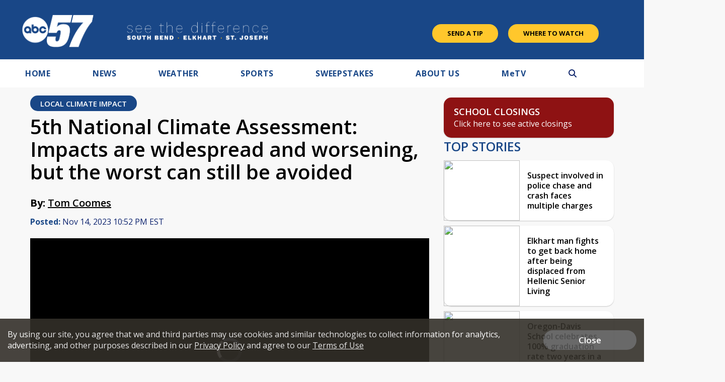

--- FILE ---
content_type: text/html; charset=UTF-8
request_url: https://www.metv.com/affiliatedwidget?market=46
body_size: 1529
content:
<!doctype html>
<head>
  <meta name="robots" content="noindex">
  <link rel="stylesheet" href="/css/style.css?v=1.246.221" media="screen">
  <link rel="stylesheet" href="https://use.fontawesome.com/releases/v5.3.1/css/all.css" integrity="sha384-mzrmE5qonljUremFsqc01SB46JvROS7bZs3IO2EmfFsd15uHvIt+Y8vEf7N7fWAU" crossorigin="anonymous">
  <script>
    var marketID = '46';
    var marketName = '46';
    
    //We are passing the height of the iframe to parent...
    //console.log("in affiliated widget iframe");
   window.addEventListener("load", (event) => {
   // Handler when all assets (including images) are loaded
      var theHeight = document.body.offsetHeight + 30;
      //alert(theHeight);
      console.log("subframe height: " + theHeight);
      parent.postMessage("height=" + theHeight,'*');
      
        console.log("sending beacon affialitewidget");
        let nonInteraction = 1;
        if (window.gtag) {
            let avalue = "affiliatewidget-" + marketID + '-' + marketName;
            gtag('event', "widgetloaded", {
                'event_category': 'affiliatewidget',
                'event_label': 'widget',
                'value': avalue,
                'non_interaction': nonInteraction
            });
        }        
    }); 
        
  //fallback
  setTimeout(function(){
    var theHeight = document.body.offsetHeight + 30;
    //console.log("timeout " + theHeight);
    parent.postMessage("height=" + theHeight,'*');
  
  }, 3000);
  //fallback 2
  document.addEventListener("DOMContentLoaded", function(){
    var theHeight = document.body.offsetHeight + 30;
    //console.log("DOMContentLoaded " + theHeight);
    parent.postMessage("height=" + theHeight,'*');
  });      
  </script>
  
        
            <!-- Google Analytics 4 -->
            <script async src="https://www.googletagmanager.com/gtag/js?id=G-1GFE4NQNE0"></script>
            <script>
                window.dataLayer = window.dataLayer || [];
                function gtag(){dataLayer.push(arguments);}
                gtag('js', new Date());
            
                gtag('config', 'G-1GFE4NQNE0', {
                    'send_page_view': false,
                    'page_path': window.location.pathname,
                    'content_view_type': window.location.search.includes('contentview=2') ? 'webview' : 'normal'
                });
            </script>
          
</head>

<body >

<div class="affiliated-widget">
  <div class="content-top">
      <div class="ad-column-container">
        <div class="logo-container">
          <a href="https://www.metv.com?marketid=46" target="_blank">
                            <img src="/images/metv_logo.png" width="125" height="40">
                      </a>
        </div>

         

        <div class="market-name-container">
          <img src="https://cdnmetv.metv.com/fY2oF-1553806820-46-markets-michiana-markets-wwme_web.png">
        </div>

        
      </div>

    <div class="banner-link-container">
      <div class="side-now-next-container">
        <div class="side-now-next callout">
          <div class="now-text">On Now:</div>
          <span class="now-show-title">
            <a href="https://metv.com/shows/hawaii-five-o?marketid=46" target="_blank">
              Hawaii Five-O
            </a>
          </span>
        </div>
        <div class="side-now-next callout">
          <div class="next-text">Up Next:</div>
          <span class="next-show-title">
            <a href="https://metv.com/shows/the-waltons?marketid=46" target="_blank">
            The Waltons
            </a>
          </span>
        </div>
      </div>
      <div class="side-schedule-callout">
        <div class="full-schedule">
          <a href="https://metv.com/schedule?marketid=46" target="_blank" style="">Full Schedule&nbsp;<i class="fa fa-angle-right icon"></i></a>
        </div>
        <div class="where-to-watch">
          <a href="https://metv.com/wheretowatch/affiliate?marketid=46" target="_blank" style="">Where To Watch&nbsp;<i class="fa fa-angle-right icon"></i></a>
        </div>
      </div>
    </div>
  </div>
    <div class="content-bottom">
            <div class="content-row">
      <div class="content-story-item clearfix">
        <a class="story-inline-image" href="https://metv.com/stories/ray-romano-voiced-manny-the-woolly-mammoth-in-the-ice-age-movies-heres-what-interested-him-the-most?marketid=46" target="_blank">
          <img src="https://cdnmetv.metv.com/BCcxo-1769015037-7537-blog-Manny%20in%20the%20chat.png">
        </a>
          <a class="story-title" href="https://metv.com/stories/ray-romano-voiced-manny-the-woolly-mammoth-in-the-ice-age-movies-heres-what-interested-him-the-most?marketid=46" target="_blank">Here's what interested Ray Romano about the Ice Age movies</a>
      </div>
    </div>

        <div class="content-row">
      <div class="content-story-item clearfix">
        <a class="story-inline-image" href="https://metv.com/quiz/is-this-the-name-of-a-song-or-the-title-of-a-charlies-angels-episode?marketid=46" target="_blank">
          <img src="https://cdnmetv.metv.com/mwJYg-1768943744-5712-quiz-angels_yes.png">
        </a>
          <a class="story-title" href="https://metv.com/quiz/is-this-the-name-of-a-song-or-the-title-of-a-charlies-angels-episode?marketid=46" target="_blank">Is this the name of a song, or the title of a Charlie's Angels episode?</a>
      </div>
    </div>

        <div class="content-row">
      <div class="content-story-item clearfix">
        <a class="story-inline-image" href="https://metv.com/quiz/are-these-fun-facts-about-the-grammys-real-or-made-up?marketid=46" target="_blank">
          <img src="https://cdnmetv.metv.com/dRcSO-1768944287-4978-quiz-grammy_awards_header_january_20th.jpg">
        </a>
          <a class="story-title" href="https://metv.com/quiz/are-these-fun-facts-about-the-grammys-real-or-made-up?marketid=46" target="_blank">Are these fun facts about the Grammys real or made up?</a>
      </div>
    </div>

    
  </div>
  
</div> 
</body>
</html>


--- FILE ---
content_type: text/html; charset=utf-8
request_url: https://www.google.com/recaptcha/api2/aframe
body_size: -83
content:
<!DOCTYPE HTML><html><head><meta http-equiv="content-type" content="text/html; charset=UTF-8"></head><body><script nonce="VyMKxGnZQq_Zg-ENGeJMYQ">/** Anti-fraud and anti-abuse applications only. See google.com/recaptcha */ try{var clients={'sodar':'https://pagead2.googlesyndication.com/pagead/sodar?'};window.addEventListener("message",function(a){try{if(a.source===window.parent){var b=JSON.parse(a.data);var c=clients[b['id']];if(c){var d=document.createElement('img');d.src=c+b['params']+'&rc='+(localStorage.getItem("rc::a")?sessionStorage.getItem("rc::b"):"");window.document.body.appendChild(d);sessionStorage.setItem("rc::e",parseInt(sessionStorage.getItem("rc::e")||0)+1);localStorage.setItem("rc::h",'1769186354039');}}}catch(b){}});window.parent.postMessage("_grecaptcha_ready", "*");}catch(b){}</script></body></html>

--- FILE ---
content_type: text/css
request_url: https://www.abc57.com/css/style_abc57.css?v123er107.161.2
body_size: 2581
content:
/* -------------- Global Styles --------------- */

body {
	font-family: 'Open Sans', sans-serif;
}

h1, h2{
	color: #000;
}

a,
i.fa-play-circle:before{
	color: #194787;
}

a:hover{
	/*color: #000;*/
}

h1 {
	font-size: 40px;
    font-size: 4rem;
    font-weight: 600;
}

h1.page-heading-abc57,
h1.page-heading-abc57 span {
	color: #194787;
}

.lg-col-wrapper-no-space {
    max-width: 1250px;
    margin: 0 auto;
    padding:  0;
    position: relative;
    clear: both;
}


/* -------------- Main Styles --------------- */

header{
	/* Permalink - use to edit and share this gradient: http://colorzilla.com/gradient-editor/#000000+0,3e4e63+10,000000+100 */
	background: #194787; /* Old browsers */
}

footer{
	/* Permalink - use to edit and share this gradient: http://colorzilla.com/gradient-editor/#3e4e63+0,000000+100 */
	background: #194787; /* Old browsers */
}


/* -------------- Header --------------- */

.logo-abc57 {
	max-width: 550px;
}

.nav-transition .sticky-header-logo img {
	width: 75px;
}

.header-nav-search {
    color: #0e256b;
}

.nav-transition .header-nav-search {
    color: #fff;
}

.nav-transition .header-nav-search:hover,
.nav-transtition .header-nav-search:focus {
    color: #000;
}

.main-nav {
	border: none;
}

.main-nav a{
	color: #194787;
	letter-spacing: 0.07rem;
}

.main-nav .submenu-wrap-open a,
.main-nav a:hover,
.main-nav a:focus {
	color: #d49719;
}

.main-nav .submenu-wrap-open a:hover
.main-nav .submenu-wrap-open a:focus {
	color: #d49719;
}

.main-nav .submenu li a {
	color: #194787;
}

.main-nav.submenu li:last-child a {
	border-bottom: 1px solid #194787; /* border for last item in submenu dropdown list */
}

.main-nav .submenu li a:hover,
.main-nav .submenu li a:focus,
.main-nav .submenu li a:active {
	color: #d49719;
}

.abc57_nav li a:hover i,
.abc57_nav li a:focus i {
    color: #e8ba55;
}

.abc57_nav .submenu li a:hover,
.abc57_nav .submenu li a:focus {
    color: #e8ba55;
}

.abc57_nav.nav-transition {
    background: #194787;
}

.abc57_nav.nav-transition li a {
    color: #fff;
}

.abc57_nav.nav-transition li a:hover,
.abc57_nav.nav-transition li a:focus {
	color: #e8ba55;
}

.abc57_nav.nav-transition .submenu li a {
	color: #194787;
}

.abc57_nav.nav-transition .submenu li a:hover,
.abc57_nav.nav-transition .submenu li a:focus {
	color: #000;
}

.static_background_desktop {
	background: #194787;
}

.header-contact,
.header-contact a{
	color: #fff;
}

.header-contact a:hover,
.header-contact a:focus{
	color: #d49719;
}

.header-news-links-btn{
	border-color: #194787;
}

.header-news-links-btn:hover,
.header-news-links-btn:focus{
	border-color: #194787;
	color: #fff;
}

.breaking-alert,
.header-contact span.header-contact-spacer,
.header-contact span span {
	color: #fff;
}

.breaking-news-container,
.weather-alert-banner,
.school-closings {
	background-color: #8e1213;
}

.live-stream-container {
	background: #0d2038;
	background: linear-gradient(to right, #0d2038 0%,#17427d 25%,#17427d 50%,#17427d 75%,#0d2038 100%);
	background: -moz-linear-gradient(left, #0d2038 0%, #17427d 25%, #17427d 50%, #17427d 75%, #0d2038 100%);
	background: -webkit-linear-gradient(left, #0d2038 0%,#17427d 25%,#17427d 50%,#17427d 75%,#0d2038 100%);
}

.mobile-only.header-social-search {
	display: none;
}

.share-btn {
	background-color: #194787;
	text-transform: uppercase;
	border-radius: 20px;
}

.share-btn:hover {
	filter: brightness(125%);
}

.mobile-floating-nav.mobile-floating-navdesktop2 .content-native-share {
   margin-bottom: 0;
   margin-top: 0.2rem;
}

.main-nav .content-native-share .share-btn {
	position: absolute;
	right: 15px;
	padding: 1rem 2.5rem 0.8rem;
	background-color: #fff;
	font-size: 1.4rem;
}

.main-nav .content-native-share .share-btn,
.main-nav .content-native-share .share-btn i {
	color: #194787;
}


/* -------------- Homepage --------------- */

.hp-twitter-wrap{
	background-color: #000;
}

.hp-twitter-wrap h1,
.hp-twitter-wrap h1 a:hover{
	color: #194787;
}

.hp-twitter-wrap h1 a{
	color: #fff;
}

.hp-twitter-carousel{
	/* Permalink - use to edit and share this gradient: http://colorzilla.com/gradient-editor/#212222+0,000000+100 */
	background: #212222; /* Old browsers */
	background: -moz-linear-gradient(top,  #212222 0%, #000000 100%); /* FF3.6-15 */
	background: -webkit-linear-gradient(top,  #212222 0%,#000000 100%); /* Chrome10-25,Safari5.1-6 */
	background: linear-gradient(to bottom,  #212222 0%,#000000 100%); /* W3C, IE10+, FF16+, Chrome26+, Opera12+, Safari7+ */
	filter: progid:DXImageTransform.Microsoft.gradient( startColorstr='#212222', endColorstr='#000000',GradientType=0 ); /* IE6-9 */
	border-color: #194787;
}

.hp-twitter-carousel li span,
.hp-twitter-carousel li a{
	color: #194787;
}

.hp-prev-twitter-slide:hover,
.hp-next-twitter-slide:hover{
	background-color: #194787;
	border-color: #194787;
}


/* -------------- Modular Sections --------------- */

/* ----- mod section general ----- */

.mod-section h1,
.mod-section h1 a:hover{
	color: #194787;
}

.mod-section h1 a{
	color: #000000;
}

.mod-section > a {
	color: #000000;
}

.mod-section a:hover,
.mod-section a:focus,
.mod-section a:active {
	color: #194787;
}

.trending-now-circle:before {
    background-color: #194787;
    color: #fff;
    font-size: 1.8rem;
    width: 18px;
    height: 18px;
    padding: 3px 5px 7.5px 5px;
}


/* ----- mod section 1 ----- */

.mod-section-main-item{
	background-color: #000000;
}

.mod-section-main-item-title a{
	color: #9dbcd9;
}

.mod-section-main-item-title a:hover{
	color: #ffffff;
}


/* ---- Mod main weather  ---- */

.mod-section-main-weather.mod-section-main-item{
	background-color: #194787;
}

.mod-section-main-item-weather-temp,
.mod-section-main-item-weather-info-temps a,
.mod-section-main-1 .mod-section-main-item-weather-temp{
	color: #000000;
}

.mod-section-main-item-weather-high-low,
.mod-section-main-1 .mod-section-main-item-weather-high-low{
	color: #194787;
}

.mod-section-main-item-weather-info-temps a:hover{
	color: #000000;
}

.mod-section-main-1 .mod-section-main-item-title .mod-section-main-item-weather-see-more{
	color: #ffffff;
}

.mod-section-main-1 .mod-section-main-item-title .mod-section-main-item-weather-see-more:hover{
	color: #000000;
}


/* ----- mod section 2 ----- */


.mod-section-2-alt-color .mod-section-2-item{
	border-color: #194787;
}

.mod-section-2-alt-color .mod-section-2-item-title a{
	color: #000000;
}

.mod-section-2-alt-color .mod-section-2-item-title a:hover{
	color: #194787;
}

.mod-section-2-weather-high-low{
	color: #000000;
}

.mod-section-2-alt-color .mod-section-2-weather-temp{
	color: #000000;
}

.mod-section-2-alt-color .mod-section-2-weather-high-low{
	color: #194787;
}


/* ----- mod section 3 ----- */

.mod-section-3 h1,
.mod-section-3 h1 a:hover{
	color: #194787;
}

.mod-section-3 h1 a{
	color: #ffffff;
}

.mod-section-3-col a:hover{
	color: #194787;
}


/* ----- mod section 4 ----- */

.mod-section-4 h1,
.mod-section-4 h1 a:hover{
	color: #194787;
}

.mod-section-4-col a:hover{
	color: #194787;
}


/* ----- mod section "one-off" ----- */

.mod-single{
	border-color: #194787;
}

.mod-single h3 a:hover{
	color: #194787;
}



/* ----- misc -----  */

.primary-tags-wrapper .primary-tags {
    background-color: #194787;
    color: #ffffff;
    letter-spacing: 0.03rem;
}

.primary-tags-wrapper .primary-tags:hover {
	background-color: rgba(25,71,135, 0.8);
	color: #ffffff;
}

.content-header .primary-tag a {
	background-color: #194787;
	color: #fff;
	font-size: 1.5rem;
	padding: 0.6rem 2rem 0.5rem;
	border-radius: 20px;
    text-decoration: none;
}

.content-header .primary-tag a:hover {
	filter:brightness(125%);
}

/* -------------- News --------------- */

.content-body p {
    font-size: 1.7rem;
    line-height: 2.6rem;
}

.content-byline-author:hover{
	color: #194787;
}

.content-date-posted span{
	color: #194787;
}

.content-slideshow{
	color: #194787;
}

.content-prev-slide,
.content-next-slide{
	background-color: #000;
}

.content-prev-slide:hover,
.content-next-slide:hover{
	background-color: #194787;
}

.content-quote i,
.content-see-also-single,
.content-see-also-single a:hover{
	color: #000000;
}

.content-quote,
.content-see-also-single a{
	color: #194787;
}

.content-see-also-single a:hover{
	text-decoration: none;
}

.content-see-also li{
	border-color: #194787;
}

.content-see-also-title:hover{
	color: #194787;
}

.content-listing-title:hover{
	color: #194787;
}

blockquote {
    color: #194787;
    font-weight: 600;
}


/* -------------- Weather --------------- */

.weather-today-temps,
.weather-section-title{
	color: #194787;
}

.weather-today-temps span,
.weather-forecast th,
.weather-forecast-date span,
.weather-maps-tabs li a{
	color: #000000;
}

.weather-maps-tabs li a:hover,
.weather-maps-tabs li a.active,
.weather-maps-btn:hover{
	background-color: #194787;
}

.weather-maps-btn:hover{
	border-color: #194787;
}

.weather-video-article-title a {
	color: #000000;
}

.weather-video-article-title a:hover {
	color: #194787;
}


/* weather app */

.weather-view-column > a {
    color: #194787;
}

.weather-view-column > a:hover {
    color: #000000;
}

/* -------------- Takeovers --------------- */

.takeover-wrapper .newsletter-signup-footer{
	background-color: #194787;
}

.takeover-wrapper .newsletter-signup-input-wrap input{
	color: #ffffff;
}

.takeover-wrapper .newsletter-signup-input-wrap button:hover{
	background-color: #194787;
	color: #194787;
}


/* -------------- Sidebar --------------- */

aside h2,
aside a:hover {
  color: #194787;
}

.aside-local-news a:hover,
.aside-top-news-title:hover,
.aside-weather-copy h3 a:hover,
.aside-weather-copy a{
	color: #194787;
}

.aside-top-news li,
.aside-weather-bio{
	border-color: #194787;
}

.aside-weather-copy h3 a,
.aside-weather-copy a:hover{
	color: #000000;
}

.aside-weather-copy span{
	color: #194787;
}

.aside-newsletter-title span,
.aside-newsletter-title > i,
.aside-newsletter-signup-thanks,
.aside-newsletter-signup-input-wrap button:hover {
	color: #194787;
}

.callout-item-title-link > a {
	color: #000000;
}

.callout-item-title-link > a:hover {
	color: #194787;
}

/* -------------- Footer --------------- */

#footer-nav a{
	color: #ffffff;
}

#footer-nav a:hover,
.footer-contact-info span{
	color: #d49719;
}

.footer-logo-abc57{
	min-width: 100px;
	width: 19.166666666667%; /* 230/1200 */
}

.footer-text,
.footer-text a {
	color: #ffffff;
	text-decoration: none; /* special case for safari inserting links into phone numbers */
}

.footer-station-logos {
	display: grid;
	grid-template-columns: repeat(6, 1fr);
}


/* -------------- Live Stream --------------- */

.live-stream-container {
	background-color: #194787;
}

/* -------------- Miscellaneous --------------- */

.title-alert-notification:before,
.title-alert:before {
    background-color: #194787
}

.title-alert-notification:after,
.title-alert:after {
    border-color: #194787;
}

.zergnet-ad-unit{
	margin-top: 20px;
}

.sweepstakes-item{
	margin-right: 0;
	width: 48.475609756098%; /* 318/656 */
}

.sweepstakes-item:nth-child(2n+0){
	float: right;
}

.view-more a:hover {
    color: #194787;
}

.contact-form input[type="submit"] {
	background-color: #194787;
}

.contact-form input[type="submit"]:hover {
	background-color: #194787;
	opacity: 0.9;
}


/* -------------- Media Queries --------------- */

@media screen and (max-width: 500px), handheld and (max-device-width: 500px){

	.logo-stacked-abc57 {
		max-width: 120px;
	}

    .sweepstakes-item {
        float: none;
        margin-bottom: 20px;
        width: 100%;
    }

    .footer-station-logos {
		grid-template-columns: repeat(1, 1fr);
	}
}

@media screen and (max-width: 1000px), handheld and (max-device-width: 1000px){

	.logo-abc57 {
		display: none;
	}

	.logo-stacked-abc57 {
		display: block;
		width: 80px;
	}

	.mobile-floating-nav {
		background: #194787;
	}
	
	#main-nav {
		background-color: #fff;
	}

	#main-nav a {
		color: #194787;
	}

	.abc57_nav a {
		color: #0e256b;
	}
	
	#main-nav a:hover,
	#main-nav a:focus {
		color: #194787;
	}
	
	#main-nav .submenu li.submenu-back-btn span,
	#main-nav .submenu li a{
		border-color: #194787;
	}

	.main-nav-menu-btn {
		color: #fff;
	}
	
}
/* END 1000 */

@media screen and (max-width: 650px), handheld and (max-device-width: 650px){
	.weather-maps-tabs li a:hover,
	.weather-maps-tabs li a.active{
		color: #fff;
	}
}
/* END 650 */

@media screen and (max-width: 600px), handheld and (max-device-width: 600px){
	
	.header-social-search{
		border-color: #194787;
	}
	
	.header-news-links-btn:hover,
	.main-nav-search-btn {
		color: #194787;
	}
}
/* END 600 */

--- FILE ---
content_type: application/javascript; charset=utf-8
request_url: https://fundingchoicesmessages.google.com/f/AGSKWxWemVa3aKnUWYGUOR1UdvldYvnsdgS6boX8nrKgMBR7QFvBsrdjUjx7FKZTkpWgWCn-8nZ4CR4RzpbpTK8jnz1KWHKv6NufDudxiiOMlKK97-0lPzQIzqBMXDWtVSKW55_he8U3QOMNyqXQ86IqwHwRcBSjURv2_BDPw9E42t7o54XjCY1Wj1YyJG37/_/inc_ad./adengage./sisterads.-ad/source//adtracker?
body_size: -1289
content:
window['518c5769-0158-42d2-ad42-3a0dc6da05d9'] = true;